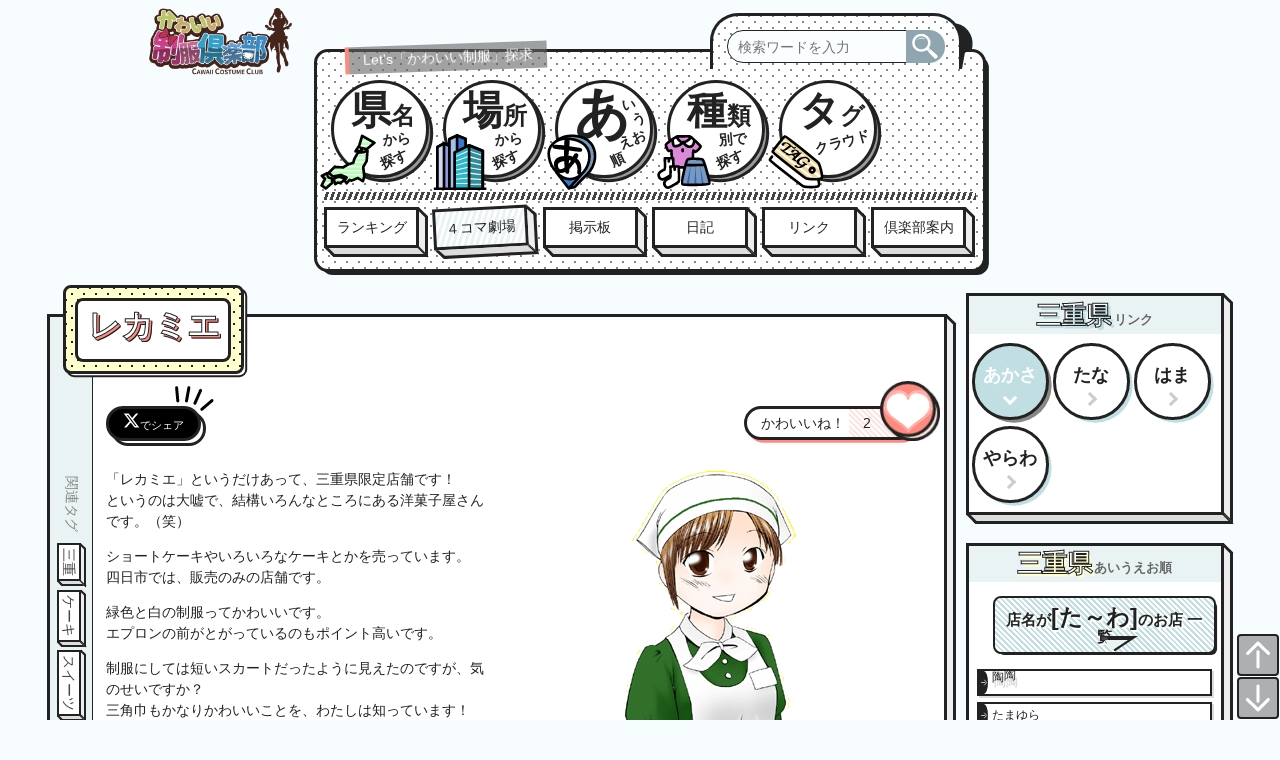

--- FILE ---
content_type: text/html
request_url: http://studiobunbun.net/ccc/ccc_recami.html
body_size: 13039
content:
<!DOCTYPE html>
<html lang="ja">
<head prefix="og: http://ogp.me/ns# fb: http://ogp.me/ns/fb# article: http://ogp.me/ns/article#">
<meta http-equiv="Content-Type" content="text/html; charset=utf-8"/>
<meta name="viewport" content="width=device-width, initial-scale = 1.0">
<meta http-equiv="X-UA-Compatible" content="IE=edge">

<title>レカミエ かわいい制服倶楽部</title>
<meta http-equiv="Imagetoolbar" content="no" />
<meta http-equiv="content-style-type" content="text/css" />
<meta name="description" content="レカミエの紹介です かわいい制服倶楽部" />
<meta name="keywords" content="レカミエ,制服紹介,かわいい制服" />

<meta property="og:type" content="article">
<meta property="og:title" content="レカミエ かわいい制服倶楽部">
<meta property="og:url" content="https://studiobunbun.net/ccc/ccc_recami.html">
<meta property="og:image" content="https://studiobunbun.net/ccc/ga/ccc_recami01.gif">
<meta property="og:site_name" content="かわいい制服倶楽部">
<meta property="og:description" content="レカミエの紹介です かわいい制服倶楽部">

<link rel="stylesheet" href="/ccc/css/ccc.css?20251111-19" />
<link rel="shortcut icon" href="./favicon.ico" type="image/vnd.microsoft.icon" />

<!--[if lt IE 9]>
<script src="http://html5shiv.googlecode.com/svn/trunk/html5.js"></script>
<![endif]-->

<!-- 三重、ケーキ、スイーツ、緑、白、三角巾、エプロン、ワンピース、スカート -->

</head>

<body class="ccc">
<div id="wrapper">





<!-- ●●●●●●●●●●●●●●●●●●●　ヘッダー 開始　●●● -->
<header id="header">
<div id="headerInner">

<div id="headerLogo">
<div><a href="/ccc/index.html"><img  class="lazyload" src="/ccc/ga/ccc-logo2021-min.png" data-src="/ccc/ga/ccc-logo2021.png" width="300" height="100" alt="かわいい制服倶楽部" title="かわいい制服倶楽部" /></a></div>
</div>


<!-- ●●●　コンテンツ　ジャンル別　●●● -->
<div id="menu_btn">
<div id="menu_btn_inner">
<div id="menu_btn_on"></div>
<div id="menu_btn_off"></div>
<div id="menu_btn_img"><span></span></div>
</div>
</div>

<div id="gnavi" class="pc ready">

<div id="gnaviInner">
<p id="gnaviInnerP">Let's「かわいい制服」探求</p>

<!-- ●●● SiteSearch Google ●●● -->
<div id="search_btn">
<form method=get action="https://www.google.co.jp/search">
<input id="sbox4" type="search" name="q" size="10" maxlength="55" value="" placeholder="検索ワードを入力" required>
<button id="sbtn4" type="submit" aria-label="検索ボタン" tabindex="0" accesskey="s"><i class="fas fa-search"></i></button>
<input type="hidden" name="ie" value="UTF-8">
<input type="hidden" name="oe" value="UTF-8">
<input type="hidden" name="hl" value="ja">
<input type="hidden" name="domains" value="studiobunbun.net">
<input type="hidden" name="sitesearch" value="studiobunbun.net">
</form>
</div>

<nav id="headerMenu">
<div id="headerMenuInner">

<ul class="clearfix">
<li><a href="/ccc/main_area.html"><span>県名</span><span>から</span><span>探す</span></a></li>
<li><a href="/ccc/main_spot.html"><span>場所</span><span>から</span><span>探す</span></a></li>
<li><a href="/ccc/main_aiueo.html"><span>あ</span><span>い</span><span>う</span><span>えお</span><span>順</span></a></li>
<li><a href="/ccc/main_sort.html"><span>種類</span><span>別で</span><span>探す</span></a></li>
<li><a href="/ccc/tag/taglist.html"><span>タグ</span><span>クラウド</span></a></li>
</ul>
</div>
</nav>

<hr class="bg_border" />

<!-- ●●●　コンテンツ　いろいろ　●●● -->
<nav id="headerTopics">
<div id="headerTopicsInner">

<ul class="clearfix">
<li><a href="/ccc/rank/ranking.html">ランキング</a></li>
<li><a href="/ccc/comic/4koma.html">４コマ劇場</a></li>
<li><a href="/ccc/main_bbs.html">掲示板</a></li>
<li><a href="/ccc/diary/diary26_01.htm">日記</a></li>
<li><a href="/ccc/link.html">リンク</a></li>
<li><a href="/ccc/guide.html">倶楽部案内</a></li>
</ul>
</div>
</nav>

<p class="clearfix"></p>

</div><!-- #gnaviInner -->
</div><!-- #gnavi -->
<p class="clearfix"></p>


</div>
</header>












<!-- ●●●●●●●●●●●●●●●●●●●　メイン 開始　●●● -->
<div id="cccMain">
<div id="cccMainInner">
<!-- ●●●　メイン文　●●● -->
<div id="cccBody">
<div id="cccBodyInner">


<!-- ●●●　店名　●●● -->
<h1 class="clearfix"><span>レカミエ</span></h1>

<div class="socialButton clearfix">

<ul>
<li class="x">x</li>
</ul>



<div class="likeButton">
<div class="likeNo">
<span>かわいいね！</span>
<span></span>
</div>
<div class="likeBtn">
</div>
</div>

</div>

<!-- ▼▼▼　紹介文開始　▼▼▼ -->
<div id="introduction">
<p>
「レカ<strong>ミエ</strong>」というだけあって、三重県限定店舗です！
<br />
というのは大嘘で、結構いろんなところにある洋菓子屋さんです。（笑）
</p>
<p>
ショートケーキやいろいろなケーキとかを売っています。
<br />
四日市では、販売のみの店舗です。
</p>
<p>
緑色と白の制服ってかわいいです。
<br />
エプロンの前がとがっているのもポイント高いです。
</p>
<p>
制服にしては短いスカートだったように見えたのですが、気のせいですか？
<br />
三角巾もかなりかわいいことを、わたしは知っています！
<br />
緑のラインがポイントアップです。
</p>
<p>
「雪苺娘」を売っているのがここです。
</p>


<!-- ●●●　公開日　●●● -->
<hr class="bg_border" />
<div id="update">
<p>（2002-10-23）</p>
</div>

<!-- ●●●　関連ワード　●●● -->
<div id="tag">
<span class="tagtitle">関連タグ</span>
<ul><li><a href="/ccc/tag/tag.html?tag=mie.html">三重</a></li><li><a href="/ccc/tag/tag.html?tag=cake.html">ケーキ</a></li><li><a href="/ccc/tag/tag.html?tag=sweets.html">スイーツ</a></li><li><a href="/ccc/tag/tag.html?tag=green.html">緑</a></li><li><a href="/ccc/tag/tag.html?tag=white.html">白</a></li><li><a href="/ccc/tag/tag.html?tag=triangularbandage.html">三角巾</a></li><li><a href="/ccc/tag/tag.html?tag=apron.html">エプロン</a></li><li><a href="/ccc/tag/tag.html?tag=onepiece.html">ワンピース</a></li><li><a href="/ccc/tag/tag.html?tag=skirt.html">スカート</a></li></ul>
</div>

<!-- ●●●　地域タグ　●●● -->
<div id="sidetag">
<ul><li>三重</li></ul>
</div>


<!-- ▲▲▲　紹介文終了　▲▲▲ -->





<!-- ●●●　イラスト　●●● -->
<div id="illustration">
<img src="ga/ccc_recami01.gif" width="296" height="800" alt="レカミエの制服のイラスト" />
</div>

</div><!--introduction-->






<div class="socialButton clearfix">

<ul>
<li class="x">x</li>
</ul>



<div class="likeButton">
<div class="likeNo">
<span>かわいいね！</span>
<span></span>
</div>
<div class="likeBtn">
</div>
</div>

</div>


</div><!-- cccBodyInner -->
</div><!-- cccBody -->









<div id="cccColumn">
<div id="cccColumnInner">

<!-- ●●●●●●●●●●●●●●●●●●●　メニュー 開始　●●● -->

<!-- ●●●　メニュー 開始　●●● -->
<!-- ●●●　三重名前別　●●● -->
<div id="nearArea">

<h2><span>三重県</span>リンク</h2>

<ul class="index2" id="index2">
<li class="here" id="here"><span>あかさ</span></li>
<li><a href="menu_mie2.html">たな</a></li>
<li><a href="menu_mie2.html">はま</a></li>
<li><a href="menu_mie2.html">やらわ</a></li>
</ul>

<p class="clearfix"></p>
</div><!--nearArea-->

<div id="nearAreaListBlock">

<h2><span>三重県</span>あいうえお順</h2>

<div class="nearAreaList">
<h3>店名が<span>[た～わ]</span>のお店 一覧</h3>
<ul class="area clearfix" id="mie02">
 <li><a href="ccc_tautau.html">陶陶</a></li>
 <li><a href="ccc_tamayura.html">たまゆら</a></li>
 <li><a href="ccc_takayama.html">高山ラーメン</a></li>
 <li><a href="ccc_chamo.html">茶茂</a></li>
 <li><a href="ccc_t2confectionery.html">Ｔ２の菓子工房</a></li>
 <li><a href="ccc_dipper.html">ディッパーダン</a></li>
 <li><a href="ccc_tensin.html">長春菜館</a></li>
 <li><a href="ccc_kyk.html">とんかつKYK</a></li>
 <li><a href="ccc_kyk2.html">とんかつKYK(2)</a></li>
 <li><a href="ccc_kyk3.html">とんかつKYK(3)</a></li>
 <li><a href="ccc_nakagawa.html">中川ベーカリー</a></li>
 <li class="new" id="new9"><a href="ccc_nakagawa2.html">中川ベーカリー(2)</a></li>
 <li><a href="ccc_naka.html">中の濱</a></li>
 <li><a href="ccc_noton.html">野とン</a></li>
 <li><a href="ccc_haikara.html">はいからさん</a></li>
 <li class="new" id="new8"><a href="ccc_honeymanju.html">蜂蜜まん本舗</a></li>
 <li><a href="ccc_hamayuu.html">浜木綿</a></li>
 <li><a href="ccc_hallo.html">ハローエッグ</a></li>
 <li><a href="ccc_hallo2.html">ハローエッグ(2)</a></li>
 <li><a href="ccc_panko.html">パン工場</a></li>
 <li><a href="ccc_bigbombersteak.html">ビッグボンバーステーキ</a></li>
 <li><a href="ccc_briocaffe.html">BRIO CAFFE</a></li>
 <li><a href="ccc_bear.html">ベアホリック</a></li>
 <li><a href="ccc_maplehoney.html">めいぷる★はにぃ</a></li>
 <li><a href="ccc_maplehoney2.html">めいぷる★はにぃ(2)</a></li>
 <li><a href="ccc_maplehoney3.html">めいぷる★はにぃ(3)</a></li>
 <li><a href="ccc_maplehoney4.html">めいぷる★はにぃ(4)</a></li>
 <li><a href="ccc_monami.html">モナミ</a></li>
 <li><a href="ccc_monami2.html">モナミ(2)</a></li>
 <li><a href="ccc_monami3.html">モナミ(3)</a></li>
 <li><a href="ccc_morozoff.html">モロゾフ</a></li>
 <li><a href="ccc_montabo.html">モンタボーのパン</a></li>
 <li><a href="ccc_tonkatsuaya.html">やはらかとんかつ綾</a></li>
 <li class="new" id="new10"><a href="ccc_yokkaichimuseum.html">四日市市立博物館・プラネタリウム</a></li>
 <li><a href="ccc_raffine.html">ラフィーネ</a></li>
 <li><a href="ccc_ryoguchi.html">両口屋是清</a></li>
 <li><a href="ccc_renaissance.html">ルネッサンス</a></li>
 <li><a href="ccc_rain.html">レインボーハット</a></li>
 <li><a href="ccc_rain2.html">レインボーハット(2)</a></li>
 <li><a href="ccc_recami.html">レカミエ</a></li>
 <li><a href="ccc_lom.html">ロムレット</a></li>
 <li><a href="ccc_sato.html">和食さと</a></li>
</ul>
</div>

</div><!--nearAreaListBlock-->


</div><!-- cccColumnInner -->
</div><!-- cccColumn -->


</div><!-- cccMainInner -->
</div><!-- cccMain -->











<p class="clearfix"></p>









<!-- ●●●●●●●●●●●●●●●●●●●　フッター 開始　●●● -->
<footer id="footer">

<div id="footerInner">

<div id="returnTop">
<a href="#" aria-label="to top"></a>
<a href="#footerCopyright" aria-label="to bottom"></a>
</div>

<div id="footerLeft">

<div id="footerlogo">
<img class="lazyload" src="/ccc/ga/loading.png" data-src="/ccc/ga/ccc-logo2021-top.png" width="200" height="185" alt="かわいい制服倶楽部" title="かわいい制服倶楽部" />
</div>

<div id="footerLead">
ぶんちょが「かわいい制服」を探求･紹介するサイトです
</div>

</div>




<div id="footerRight">

<!-- ●●●　コンテンツ　ジャンル別　●●● -->
<nav id="footerMenuBar" class="footerBar">
<h2>MENU</h2>
<ul id="category01">
<li><a href="/ccc/index.html">HOME</a></li>
<li><a href="/ccc/main_area.html">県名から探す</a></li>
<li><a href="/ccc/main_spot.html">場所から探す</a></li>
<li><a href="/ccc/main_aiueo.html">あいうえお順</a></li>
<li><a href="/ccc/main_sort.html">種類別で探す</a></li>
<li><a href="/ccc/tag/taglist.html">タグクラウド</a></li>
</ul>
</nav>


<!-- ●●●　コンテンツ　いろいろ　●●● -->
<nav id="footerTopicsBar" class="footerBar">
<h2>TOPICS</h2>
<ul id="category02">
<li><a href="/ccc/rank/ranking.html">ランキング</a></li>
<li><a href="/ccc/comic/4koma.html">４コマ劇場</a></li>
<li><a href="/ccc/main_bbs.html">掲示板</a></li>
<li><a href="/ccc/diary/diary26_01.htm">日記</a></li>
<li><a href="/ccc/link.html">リンク</a></li>
<li><a href="/ccc/guide.html">倶楽部案内</a></li>
</ul>
</nav>
<p class="clearfix"></p>

</div>


<div id="footerCopyright">
Copyright (C)2002-2025 Cawaii Costume Club All Rights Reserved.
</div>



</div><!-- #footerInner -->
</footer>

</div><!-- #wrapper -->


<script src="//ajax.googleapis.com/ajax/libs/jquery/1.10.1/jquery.min.js" defer></script>
<script src="//cdnjs.cloudflare.com/ajax/libs/three.js/105/three.min.js" defer></script>
<script src="/ccc/js/ccc.js?20251111-24" defer></script>


</body>
</html>


--- FILE ---
content_type: application/javascript
request_url: http://studiobunbun.net/ccc/js/ccc.js?20251111-24
body_size: 5829
content:

//google-analytics
//j(window).unload(function () {});
(function (E, F, I, H, G, D, C) {
E.GoogleAnalyticsObject = G;
E[G] = E[G] || function () {
(E[G].q = E[G].q || []).push(arguments)
}, E[G].l = 1 * new Date();
D = F.createElement(I), C = F.getElementsByTagName(I)[0];
D.async = 1;
D.src = H;
C.parentNode.insertBefore(D, C)
})(window, document, "script", "//www.google-analytics.com/analytics.js", "ga");
ga("create", "UA-49806823-1", "auto");
ga("send", "pageview");










jQuery(function (j) {

/*
 * すべてのページ共通
*/

//スムーズスクロール ボタン表示
$(document).scroll(function(){
var wh = $(window).scrollTop();
if (wh >= 200) {
j("#returnTop").addClass("active");
}
if (wh < 200) {
j("#returnTop").removeClass("active");
}
})

//スムーズスクロール
j("a[href^=#]").click(function () {
var E = 800;
var D = j(this).attr("href");
var F = j(D == "#" || D == "" ? "html" : D);
var C = F.offset().top;
j("body,html").animate({
scrollTop: C
}, E, "swing");
return false
})



if (j("#gnavi").length > 0) {

j("#gnavi").removeClass("ready");

function gnavi() {

if (j("body.top").length > 0) { return }

var C = window.innerWidth;
if (C > 600) {
j("#gnavi").addClass("pc");
j("#gnavi,#menu_btn").removeClass("sp_on");
j("#gnavi,#menu_btn").removeClass("sp_off");
} else {
j("#gnavi").removeClass("pc");
j("#gnavi,#menu_btn").removeClass("sp_on");
j("#gnavi,#menu_btn").addClass("sp_off")
}

}

j(window).load(function () {
gnavi()
});
j(window).resize(function () {
gnavi()
})

j("#menu_btn_on").click(function () {
j("#gnavi,#menu_btn").removeClass("sp_on");
j("#gnavi,#menu_btn").addClass("sp_off")
});
j("#menu_btn_off").click(function () {
j("#gnavi,#menu_btn").addClass("sp_on");
j("#gnavi,#menu_btn").removeClass("sp_off")
});

}







if (j(".socialButton").length > 0) {

var i = "";
var h = encodeURIComponent(location.href);
var B = encodeURIComponent(j("title").text());
var A = "bunchoccc";
i += '<a href="';
i += "https://x.com/intent/tweet?original_referer=";
i += h;
i += "&";
i += "text=" + B;
i += "&";
i += "url=" + h;
i += "&";
i += "via=" + A;
i += '" title="ツイートする" target="_blank">';
i += '<svg xmlns="http://www.w3.org/2000/svg" height="1em" viewBox="0 0 512 512">';
i += '<!--! Font Awesome Free 6.4.2 by @fontawesome - https://fontawesome.com License - https://fontawesome.com/license (Commercial License) Copyright 2023 Fonticons, Inc. -->';
i += '<path d="M389.2 48h70.6L305.6 224.2 487 464H345L233.7 318.6 106.5 464H35.8L200.7 275.5 26.8 48H172.4L272.9 180.9 389.2 48zM364.4 421.8h39.1L151.1 88h-42L364.4 421.8z"></path>';
i += '</svg><span>でシェア</span></a>';
j(".socialButton li.x").html(i);
}







if (j(".likeButton").length > 0) {

setTimeout(function () {
var C = window.location;
var E = C.pathname.split("/");
var F = E.pop();
var D = {};
D.url = F;
j.post("./getLikeNo.php", D).done(function (G) {
e(D, G)
}).fail(function (G) {})
}, 2400);

}


function e(C, D) {
j(".likeButton span+span").text(D)
}
j(".likeBtn").on("click", function () {
if (j(this).parent().find(".action").length > 0) {
  return
}
var C = window.location;
var E = C.pathname.split("/");
var F = E.pop();
var D = {};
D.url = F;
j.post("./setLike.php", D).done(function (G) {
  a(D, G)
}).fail(function (G) {});
return false
});

function a(C, D) {
j(".likeButton span+span").text(D);
j(".likeBtn").addClass("action")
}








/*
 * lazybgload 設定　背景だけ
*/
/*
if ($("#headerMenu li").length > 0) {
setTimeout(function (){
$("#headerMenu li").addClass("lazybgload");
} , 1600);
}
*/


/*
 * lazyload 設定
*/
if (j(".lazyload").length > 0) {

function lazyload() {
var D = j(window).scrollTop();
var C = D + j(window).height();
j(".lazyload").each(function (F) {
var G = j(this);
var E = G.offset().top;
if (E < C - 5) {
G.attr("src", G.attr("data-src")).removeClass("lazyload")
}
})
}


j(window).scroll(function () {
setTimeout(function () {
lazyload()
}, 1100)
});
j(window).load(function () {
setTimeout(function () {
lazyload()
}, 600)
});


}



















//selecterクラスにactiveを付けて、一定時間後に削除する
function activeAtta9ch2Deta(selecter, sec, delay=0) {

setTimeout(() => {
$(selecter).addClass("active");
}, delay);

setTimeout(() => {
$(selecter).removeClass("active");
}, sec + delay);

}



/*
 * top
*/

//ランキングの１０以下を最初は隠しておく、ボタンを押すと開く
if (j("body.top").length > 0) {

b1 = new Date();
a1 = window.screen.height;
a2 = window.screen.width;
a3 = window.screen.colorDepth;
a4 = window.document.referrer;
a5 = b1.getTimezoneOffset();
j("#topRanking li:gt(9)").hide();
j("#topRanking ol").after("<span>もっと見る</span>");
j("#topRanking span").click(function () {
j("#topRanking li:gt(9)").show("slow");
j("#topRanking span").remove()
});

}






//新着イラスト動き
if (j("body.top").length > 0) {

function topUpdateMove($this) {
var buf = $this
var x = Math.random()*100;
var y = Math.random()*200;

buf.find("img").animate({top: "-="+y,left: "-="+x},3000).animate({top: "+="+y,left: "+="+x},3000);
}

function topUpdate() {
var num = $('#topUpdate .upimg').length;

var nrand = Math.floor( Math.random()*num );
//console.log(nrand);
topUpdateMove($('#topUpdate .upimg').eq(nrand));

setTimeout(function () {
topUpdate();
}, 2000);

}

topUpdate();
}







/*
 * トップセリフ
*/

//文字列の一文字ずつ<span>に入れる
function lInSpan(stxt){
var letterNum=stxt.length;
var buffStr="";

for (var i = 0; i < letterNum; i++) {
buffStr=buffStr+"<span>"+stxt.substr(i, 1) +"</span>";
}
return buffStr;
}

if (j("body.top").length > 0) {

//topテキスト設定
let arrTxt = [];
//console.log($('#headerLogoTopTxtList li').text());

$('#headerLogoTopTxtList li').each(function(index, element) {
arrTxt.push($(element).text());
})

//初回実行
setTimeout(function () {
headerLogoTopTxt();
}, 100);

function headerLogoTopTxt() {
var delay = 6000;
//topテキスト　ランダム選択
var toptxt = arrTxt[Math.floor( Math.random()*arrTxt.length )];

//文字を<span>で囲んで、htmlに追加
$('#headerLogoTopTxt').html(lInSpan(toptxt));

//吹き出し出現
activeAttach2Deta($('#headerLogoTopTxt'),delay-1000);

//吹き出し出現
j("#headerLogoTopTxt span").each(function (index) {
activeAttach2Deta($('#headerLogoTopTxt').find('span').eq(index),delay-index*80,index*80);
})

//繰り返し
setTimeout(function () {
headerLogoTopTxt();
}, delay);
}






//topキャラ出現
//console.log($('#headerLogoTopTxtList li').text());

j("body").append('<span id="character"></span>');

topCharacter();

function topCharacter() {

var w= $(window).width();
var h= $(window).height();
var x= Math.floor( Math.random()*w*0.95 );
var y= Math.floor( Math.random()*h*0.95 );

var delay = Math.floor( Math.random()*5000+2000 );
var size = Math.floor( Math.random()*5+2 );

//console.log(x,y,size,delay);

j("#character").css("top", y);
j("#character").css("left", x);
j("#character").css("width", size+"em");
j("#character").css("height", (size*1.5)+"em");

activeAttach2Deta($('#character'),2000,0);

//繰り返し
setTimeout(function () {
topCharacter();
}, delay);
}

}//if (j("body.top").length > 0)




/*
 * トップランダムボタン
*/

if (j("body.top").length > 0) {

//topテキスト設定
let arrTxt = [];

$('#topRandomList li').each(function(index, element) {
arrTxt.push($(element).text());
})

//初回実行
setTimeout(function () {
topRandomPreview();
}, 100);

function topRandomPreview() {
var delay = 200;
var toptxt = arrTxt[Math.floor( Math.random()*arrTxt.length )];

$('#topRandomPreview').text(toptxt);

//繰り返し
setTimeout(function () {
topRandomPreview();
}, delay);
}




//ランダムリンクボタンを押したとき
j("#topRandomButton").click(function () {
//console.log("topRandomButton");
var nrand = Math.floor( Math.random()*arrTxt.length );
var link = $('#topRandomList a').eq(nrand).attr('href');
//console.log(link);
if (link.length == 0) {
return;
}
location.href = link;
})



}//if (j("body.top").length > 0)










/*
 * #footerRight pika出現
*/

if (j("#footerRight").length > 0) {

//初回実行
setTimeout(function () {
topPikaView();
}, 100);

function topPikaView() {
var delay = 5000;
var nrand = Math.floor( Math.random()*j("#footerRight li").length );

activeAttach2Deta($('#footerRight li').eq(nrand),delay);

//繰り返し
setTimeout(function () {
topPikaView();
}, delay);
}

}//if (j("#footerRight"









//ヘッダーメニューをアクションする
if (j("#headerMenu").length > 0) {

//初回実行
setTimeout(function () {
headerMenuMove();
headerTopicsMove();
}, 100);

function headerMenuMove() {
var delay = Math.floor( Math.random()*5000+1000 );
var nrand = Math.floor( Math.random()*j('#headerMenu a').length );
activeAttach2Deta($('#headerMenu a').eq(nrand),1000,delay);

//繰り返し
setTimeout(function () {
headerMenuMove();
}, delay);

}

function headerTopicsMove() {
var delay = Math.floor( Math.random()*2000+1000 );
var nrand = Math.floor( Math.random()*j('#headerTopics a').length );
activeAttach2Deta($('#headerTopics a').eq(nrand),1000,delay);

//繰り返し
setTimeout(function () {
headerTopicsMove();
}, delay);

}

}//if (j("#headerMenu").length > 0) {











/*
 * 紹介ページ　共通
 */
if (j("#illustration").length > 0) {

j("#illustration").prependTo("#introduction");
j("#illustration").width('50%');

j(window).load(function () {
b()
});
j(window).resize(function () {
b()
})


function b() {
var F = j("#illustration img");
var I = new Image();
I.src = F.attr("src");
var C = I.width;
var K = I.height;
var E = j("#introduction").width();

if (C == 0 || K == 0) { return }
if (C > E / 2) {
K = 1 / C * K;
C = Math.floor(E / 2);
K = Math.floor(E / 2 * K)
j("#illustration img").width(C).height(K)

}

}

}//if (j("#illustration").length > 0) {






//selecterクラスにactiveを付けて、一定時間後に削除する
function activeAttach2Deta($this, sec, delay=0) {

setTimeout(() => {
$this.addClass("active");
}, delay);

setTimeout(() => {
$this.removeClass("active");
}, sec + delay);

}


//店名 動き
function shopnameMove(selecter,nrand) {
//console.log("f-shopnameMove");
if ($(selecter+' li').eq(nrand).hasClass('active') ) {
//console.log("same!");
return
}
var delay = 3000;

var bufa = $(selecter+' a').eq(nrand);
//console.log(bufa);
var buftxt = bufa.text();
//console.log(buftxt);
bufa.html(lInSpan(buftxt));
//console.log(lInSpan(buftxt));
var bufs = $(selecter+' a').find('span');

//まずはリストから
activeAttach2Deta($(selecter+' li').eq(nrand),delay);
//return;

//文字
bufs.each(function(index, element) {
activeAttach2Deta($(selecter+' a').eq(nrand).find('span').eq(index),delay-index*80,index*80);
})

setTimeout(function () {
bufa.html(buftxt);
}, delay);

}








//店名 動き　近隣リスト
var shopnamelist = '#nearAreaListBlock ul';
var shopnamelistNum = j(shopnamelist).length;
//console.log(shopnamelistNum);

if (shopnamelistNum > 0) {

setTimeout(function () {
//console.log("shopnamelist start");
shopboxMoveStart(shopnamelist,shopnamelistNum);
}, 500);

}




//店名 動き あいうえおメニュー

var aiueoshopbox = '.container ul';
var aiueoshopboxNum = j(aiueoshopbox).length;
//console.log(aiueoshopboxNum);

//console.log(aiueoshopboxNum);

if (aiueoshopboxNum > 0) {

setTimeout(function () {
//console.log("aiueoshopbox start");
shopboxMoveStart(aiueoshopbox,aiueoshopboxNum);
}, 500);

}



function shopboxMoveStart(shopbox,boxnum=0) {

//console.log(j(shopbox+" a").length);

//画面内のリンクだけ動かす
var wH = window.innerHeight;

shopboxStart(shopbox);

function shopboxStart(shopbox) {
//console.log("shopboxStart-----");
var aiueoshopname = '.container';

let i = 0;
do {

var nrand = Math.floor( Math.random()*j(shopbox+" a").length );
//console.log(nrand);

var targetTop=j(shopbox+" a").eq(nrand).offset().top;
//console.log("targetTop");
//console.log(targetTop);

var y= $(window).scrollTop();
//console.log(y);

if ( y < targetTop && targetTop < y+wH ) {
i = 0;
break;
}

//console.log("end---");
//return;
i = i + 1;
} while (i < 50);

//console.log(selectertxt);
//console.log(buftxt);

shopnameMove(shopbox,nrand);

setTimeout(function () {
shopboxStart(shopbox);
}, 500);

}

}





























//紹介文の背景に巨大イラスト

if (j("body.ccc #illustration img").length > 0) {



//画像を読み込んで、背景用の台紙を作る (8分の1の画像を作る)
function setBoard(){
//        console.log("setBoard");

const canvas2 = document.getElementById("board");        
const imagePath = document.querySelectorAll("#illustration img")[0].src;

const image = new Image();
image.src = imagePath;

canvas2.width = image.naturalWidth/8;
canvas2.height = image.naturalHeight/8;
const ctx = canvas2.getContext("2d");
ctx.drawImage(image, 0, 0,canvas2.width,canvas2.height);

}






//背景を作成する
function setBG(){
//        console.log("setBoard");

//台紙画像を読み込む
const canvas2 = document.getElementById("board");   
const ctx = canvas2.getContext("2d");
const img = {w:canvas2.width, h:canvas2.height, data:ctx.getImageData(0, 0, canvas2.width, canvas2.height).data }


var width = 100;
var height = 300;


renderer.setSize(width, height);
renderer.setClearColor(0xeeeeff, 0 );

document.body.appendChild(renderer.domElement);


// camera
randX = -Math.random()*150 - 50;
randY = -Math.random()*150 - 50;
camera.position.set(randX, randY, 500);
camera.lookAt(new THREE.Vector3(0, 0, 0));


// 平行光源
const directionalLight = new THREE.DirectionalLight(0xFFFFFF);
directionalLight.position.set(0, 0, 10000);
scene.add(directionalLight);



//共通の円
const geometry = new THREE.CircleGeometry(1.7, 12);

//色の明るさ 0が暗い（真っ暗）、1が明るい（白飛び）
const colorDarkness = 0.75;

//画素すべてを円にする
for (var x = 0; x < img.w; x++) {
for (var y = 0; y < img.h; y++) {

const cc = img.data[(x + y * img.w) * 4 + 3];
//console.log(cc);
if (cc == 0) {
continue;
}

const material = new THREE.MeshLambertMaterial({                                                     
                color: 0xffffff, side: THREE.DoubleSide                                                                 
                })
//色を指定
material.color.r = ( img.data[(x + y * img.w) * 4 + 0])/256/4+colorDarkness;
material.color.g = ( img.data[(x + y * img.w) * 4 + 1])/256/4+colorDarkness;
material.color.b = ( img.data[(x + y * img.w) * 4 + 2])/256/4+colorDarkness;

const mesh = new THREE.Mesh( geometry, material);       
mesh.position.x = x*4-img.w*2;
mesh.position.y = -y*4+img.h*2;

//console.log(mesh);
//シーンオブジェクトに追加         
scene.add(mesh);

  }
}

//表示する
//console.log(scene);
renderer.render(scene, camera);

}


$("#cccBody").append('<canvas id="board"></canvas>');
$("#cccBody").append('<canvas id="cccBodyBg"></canvas>');

//初期設定 この３つは全体で必要
var scene = new THREE.Scene();

var renderer = new THREE.WebGLRenderer({
	canvas: document.querySelector('#cccBodyBg'),
	antialias:true,
	alpha: true
});

var camera = new THREE.PerspectiveCamera(45, 100 / 300, 1, 10000);





//画像が読み込まれたら　実行される
window.addEventListener("load",function (){

//画像を読み込んで、背景用の台紙を作る (8分の1の画像を作る)
setBoard();

setTimeout(function(){

//背景を作成する
//setBG(renderer,camera);
setBG();

// 初期化のために実行
onResize();

// リサイズイベント発生時に実行
window.addEventListener('resize', onResize);

$("#cccBodyBg").prependTo("#cccBody");
$("#board").remove();

},6090);


});





function onResize() {

// サイズを取得
const width=$("#cccBody").width()*0.75;
const height = width*3;
//console.log(width);
//console.log(height);

// レンダラーのサイズを調整する
renderer.setPixelRatio(window.devicePixelRatio);
renderer.setSize(width, height);

// カメラのアスペクト比を正す
camera.aspect = width / height;
camera.updateProjectionMatrix();

renderer.render(scene, camera);
}







//背景イラストの縦の動き
$("#cccBodyBg").ready(function(){

$(window).scroll(function(){
var imgH=$("#cccBodyBg").height();
var bodyH = $("#cccBody").offset().top + $("#cccBody").height();
//var wH = window.innerHeight;
var y= $(window).scrollTop();

$("#cccBodyBg").stop().animate({'top':(y)/(bodyH)*(bodyH-imgH)+'px'},400);

});

});//背景イラストの縦の動き





}
















/*
 * 掲示板
 */

if (j("body.bbs").length > 0) {

    j(window).load(function () {
      C()
    });
    j(window).resize(function () {
      C()
    });

    function C() {
      var D = j(window).width();
      j("#Z").css("height", j("iframe").contents().height())
    }
  }




/*
 * ランキング画像
 */
if (j("body.rank").length > 0) {

    j("#rankillustration").ready(function () {
      j("#rankillustration").css("position", "absolute").css("top", 30).css("right", 0);
      j("h1").css("font-size", "120%");
      var D = j("#rankillustration").height();
      var E = j("#rankillustration").position().top;
      var C = j("#mainTopics").offset().top;
      j(window).scroll(function () {
        var F = j("#comment").position().top;
        var G = j(this).scrollTop();
        if (G < F - D / 3) {
          j("#rankillustration").stop().animate({
            top: E + (G) / (F - D / 3) * (F - j("#rankillustration").height() - E) + "px"
          }, 400)
        } else {
          j("#rankillustration").stop().animate({
            top: F - j("#rankillustration").height() + "px"
          }, 400)
        }
      })
    })
    
  }









});



--- FILE ---
content_type: image/svg+xml
request_url: http://studiobunbun.net/ccc/ga/pika01.svg
body_size: 349
content:
<svg viewBox="0 0 140 140" xmlns="http://www.w3.org/2000/svg">
<style>
.l path {
fill:none;
stroke:#000;
stroke-width:10;
stroke-linecap:round;
stroke-linejoin:round;
stroke-dasharray: 300%;
stroke-dashoffset: 300%;
animation: ani 5s linear infinite;
ani9mation: ani 5s linear 1;
}
.l path:nth-child(2) {
animation-delay:0.2s;
}
.l path:nth-of-type(3) {
animation-delay:0.4s;
}
.l path:nth-of-type(4) {
animation-delay:0.6s;
}
@keyframes ani {
0% {
stroke-dashoffset: 300%;
}
25% {
stroke-dashoffset: 300%;
}
50% {
stroke-dashoffset: 0;
}
75% {
stroke-dashoffset: 0;
}
100% {
stroke-dashoffset: -300%;
}
}
</style>
<g class="l">
<path d="M 130,52 96,81" />
<path d="M 92,18 73,61" />
<path d="M 53,9 45,53" />
<path d="M 12,9 16,53" />
</g>
</svg>


--- FILE ---
content_type: image/svg+xml
request_url: http://studiobunbun.net/ccc/ga/arrow-r-wh.svg
body_size: 200
content:
<svg xmlns="http://www.w3.org/2000/svg" viewBox="0 0 48 48">
<style>
*{fill:none;stroke:#fff;stroke-linecap:round;stroke-linejoin:round;stroke-width:4px;}
</style>
<polyline points="26 11 39 24 26 37.25"/>
<line x1="9" y1="24" x2="28" y2="24"/>
</svg>


--- FILE ---
content_type: image/svg+xml
request_url: http://studiobunbun.net/ccc/ga/menubuil.svg
body_size: 573
content:
<svg viewBox="0 0 210 210" xmlns="http://www.w3.org/2000/svg">
<style>
path{fill:none;fill-opacity:1;stroke:#000;stroke-width:10;stroke-linejoin:round;stroke-dasharray:none;}
</style>
<path
style="fill:#fff;stroke:non"
d="M 94,5 65,19 V 42 L 46,35 21,48 v 157 l 45,-1 v 1 h 20 v 0 h 1 40 v 0 l 64,-1 V 63 L 139,42 126,48 V 18 Z"
/><path
style="fill:#8b98db;stroke:none"
d="M 64,44 47,35 v 170 l 17,-2 z"
/><path
style="fill:#d2d7f1;stroke:none"
d="M 21,49 44,37 45,205 H 20 Z"
/><path
d="M 20,206 V 49 l 25,-13 19,8"
/><path
style="fill:#308e9b;stroke:none"
d="M 191,65 V 79 L 139,62 V 46 Z m 0,18 V 97 L 139,82 V 66 Z m 0,18 v 14 L 138,103 V 87 Z m 0,18 v 14 l -53,-9 v -16 z m 0,18 v 14 l -53,-7 v -16 z m 0,18 v 14 l -54,-4 v -16 z m 0,18 v 14 l -54,-1 v -16 z m 0,18 v 14 l -55,1 v -16 z"
/><path
style="fill:#a2c0e8;stroke:none"
d="M 65,21 93,7 81,205 H 66 Z"
/><path
style="fill:#3879cd;stroke:none"
d="M 126,19 96,7 94,64 127,47 Z"
/><path
d="M 65,206 V 20 L 94,6 126,19 v 30"
/><path
style="fill:#2cb7ca;stroke:none"
d="M 88,69 V 83 L 137,61 V 45 Z m 0,17 v 14 L 137,82 V 66 Z m 0,17 v 14 l 50,-15 V 86 Z m 0,17 v 14 l 50,-12 v -16 z m 0,17 v 14 l 51,-9 v -16 z m 0,17 v 14 l 51,-5 v -16 z m 0,17 v 14 l 51,-2 v -16 z m 0,17 v 14 l 52,1 v -16 z"
/><path
d="M 85,206 V 69 l 54,-26 51,21 v 141"
/><path
d="M 7,206 H 204"
/><path
d="M 45,203 V 39"
/><path
d="M 94,62 V 11"
/><path
d="M 139,203 V 46"
/></svg>


--- FILE ---
content_type: image/svg+xml
request_url: http://studiobunbun.net/ccc/ga/menusort.svg
body_size: 659
content:
<svg viewBox="0 0 210 210" xmlns="http://www.w3.org/2000/svg">
<style>
path{fill:#dc89d8;fill-opacity:1;stroke:none;stroke-width:10;stroke-linecap:round;stroke-linejoin:round;stroke-dasharray:none;}
</style>
<path
d="M 81,11 37,42 47,64 h 11 l 7,60 71,-1 4,-59 7,4 20,-22 -40,-36 z"
/><path
style="fill:#fff"
d="m 75,14 -13,8 7,25 31,-13 29,15 16,-22 -12,-13 -31,14 z"
/><path
style="fill:none;stroke:#000;"
d="m 81,9 c -5,0 -44,27 -44,32 0,5 6,20 10,22 3,2 11,-3 11,0 0,5 3,57 7,60 4,3 67,3 71,-1 3,-3 2,-56 4,-59 1,-3 5,4 7,4 5,0 23,-18 20,-22 C 164,42 132,10 127,9 123,8 85,9 79,9 Z"
/><path
style="fill:#fff"
d="m 33,89 c 0,0 2,39 -1,42 -4,3 -12,5 -18,11 -7,8 -3,17 0,21 4,5 10,6 15,4 5,-2 30,-16 35,-21 3,-4 0,-57 0,-57 z"
/><path
style="fill:none;stroke:#000;"
d="m 33,91 c 0,0 2,39 -1,42 -4,3 -12,5 -18,11 -7,8 -3,17 0,21 4,5 10,6 15,4 5,-2 30,-16 35,-21 3,-4 0,-57 0,-57 z"
/><path
style="fill:none;stroke:#000;"
d="m 100,58 v 6"
/><path
style="fill:none;stroke:#000;"
d="m 48,97 v 6"
/><path
style="fill:#fff"
d="m 54,120 c 0,0 2,39 -1,42 -4,3 -12,5 -18,11 -7,8 -3,17 0,21 4,5 10,6 15,4 5,-2 30,-16 35,-21 3,-4 0,-57 0,-57 z"
/><path
style="fill:none;stroke:#000"
d="m 54,122 c 0,0 2,39 -1,42 -4,3 -12,5 -18,11 -7,8 -3,17 0,21 4,5 10,6 15,4 5,-2 30,-16 35,-21 3,-4 0,-57 0,-57 z"
/><path
style="fill:none;stroke:#000;"
d="m 70,128 v 6"
/><path
style="fill:none;stroke:#000"
d="m 78,12 c 0,0 11,19 22,19 15,0 32,-18 32,-18"
/><path
style="fill:none;stroke:#000;"
d="m 63,19 c 0,0 -2,27 8,27 16,0 26,-11 26,-11"
/><path
style="fill:none;stroke:#000;"
d="m 104,34 c 0,0 11,14 22,14 15,0 17,-21 17,-21"
/><path
style="fill:#7998bf"
d="m 122,93 c -6,4 -26,89 -20,93 6,5 97,3 101,-2 4,-4 -20,-86 -25,-90 -4,-3 -50,-5 -56,-1 z"
/><path
style="fill:#2e69b6"
d="m 131,113 -16,74 h 9 z"
/><path
style="fill:#2e69b6"
d="m 148,116 -4,74 8,1 z"
/><path
style="fill:#2e69b6"
d="m 165,113 14,76 -7,1 z"
/><path
style="fill:none;stroke:#000"
d="m 119,95 c -6,4 -26,89 -20,93 6,5 97,3 101,-2 4,-4 -20,-86 -25,-90 -4,-3 -50,-5 -56,-1 z"
/><path
style="fill:none;stroke:#000;"
d="m 116,117 66,-1"
/></svg>


--- FILE ---
content_type: text/plain
request_url: https://www.google-analytics.com/j/collect?v=1&_v=j102&a=2100772845&t=pageview&_s=1&dl=http%3A%2F%2Fstudiobunbun.net%2Fccc%2Fccc_recami.html&ul=en-us%40posix&dt=%E3%83%AC%E3%82%AB%E3%83%9F%E3%82%A8%20%E3%81%8B%E3%82%8F%E3%81%84%E3%81%84%E5%88%B6%E6%9C%8D%E5%80%B6%E6%A5%BD%E9%83%A8&sr=1280x720&vp=1280x720&_u=IEBAAEABAAAAACAAI~&jid=2096199777&gjid=295789345&cid=851992071.1769041977&tid=UA-49806823-1&_gid=957709542.1769041977&_r=1&_slc=1&z=855022345
body_size: -285
content:
2,cG-0FL6299V42

--- FILE ---
content_type: image/svg+xml
request_url: http://studiobunbun.net/ccc/ga/icon-heart.svg
body_size: 1064
content:
<svg viewBox="0 0 800 800" xmlns="http://www.w3.org/2000/svg">
<path
d="m 49,199 c -23,30 -36,65 -41,106 -1,11 -2,35 0,46 4,40 20,77 47,113 10,13 19,24 34,39 23,23 44,40 80,67 24,18 23,17 52,37 75,53 101,74 130,102 15,15 24,25 33,37 9,12 11,14 19,14 8,0 10,-2 18,-13 7,-10 18,-22 29,-34 27,-28 55,-50 118,-95 80,-57 101,-73 133,-102 69,-63 100,-126 96,-198 -2,-36 -12,-73 -29,-101 -36,-59 -100,-101 -173,-111 -13,-2 -49,-3 -60,-2 -53,7 -109,45 -134,92 -12,-19 -30,-43 -48,-57 -24,-18 -54,-30 -86,-34 -10,-1 -33,-2 -43,-1 -16,3 -109,5 -175,95 z m 218,-84 c 27,4 50,13 70,26 20,13 38,31 50,52 3,6 12,22 13,25 5,-7 17,-39 63,-74 21,-14 44,-25 71,-29 10,-2 36,-2 47,-1 40,3 78,17 112,40 37,25 64,58 79,97 6,16 11,33 14,55 1,10 1,41 0,51 -4,25 -12,49 -24,71 -24,44 -64,85 -133,136 -17,12 -24,18 -66,48 -63,45 -90,66 -117,93 -14,14 -25,27 -33,38 -6,9 -8,10 -12,10 -4,0 -5,0 -12,-10 C 367,715 341,689 300,657 281,643 271,635 225,602 149,548 121,526 90,494 46,449 23,406 15,355 c -1,-8 -1,-40 0,-49 1,-11 5,-30 8,-40 15,-51 50,-93 100,-122 26,-15 59,-26 88,-29 19,-2 37,-2 56,0 z"
fill="#fff" />
<path
d="m 206,134 c -31,3 -85,28 -119,61 -26,27 -43,58 -50,95 -11,58 1,108 39,158 16,22 41,47 72,72 20,16 44,34 88,66 55,39 82,59 106,80 39,33 58,60 59,60 1,0 4,-7 25,-28 29,-30 61,-56 126,-103 50,-36 72,-52 91,-67 31,-25 55,-48 73,-69 46,-55 60,-109 47,-173 -12,-57 -49,-103 -105,-132 -42,-21 -88,-28 -130,-20 -42,8 -77,32 -98,68 -13,19 -22,46 -29,62 -6,-14 -17,-38 -26,-55 -16,-28 -37,-51 -66,-63 -13,-5 -27,-10 -45,-13 -13,-2 -38,-1 -59,1 z m 133,42 c -3,-2 -21,-14 -50,-20 -37,-8 -79,-4 -118,13 -28,12 -55,32 -74,55 -42,50 -54,123 -31,183 29,67 76,98 76,102 -37,-29 -76,-74 -94,-124 -6,-20 -9,-43 -8,-63 3,-36 12,-65 29,-92 8,-12 13,-18 24,-29 30,-30 71,-51 115,-58 17,-3 39,-2 57,0 15,3 56,15 74,33 z m 366,21 c 26,25 44,57 51,92 8,40 5,75 -10,110 -19,40 -60,87 -88,107 24,-23 56,-58 73,-93 11,-24 15,-45 15,-72 0,-43 -12,-80 -38,-114 -6,-8 -22,-25 -31,-31 -29,-23 -64,-38 -101,-44 -12,-2 -38,-2 -49,-1 -41,5 -50,14 -66,23 28,-28 101,-40 140,-32 31,6 66,24 104,55 z"
fill="#fff" />
</svg>


--- FILE ---
content_type: image/svg+xml
request_url: http://studiobunbun.net/ccc/ga/menutag.svg
body_size: 954
content:
<svg viewBox="0 0 210 210" xmlns="http://www.w3.org/2000/svg">
<style>
path{fill:none;fill-opacity:1;stroke:none;stroke-width:10;stroke-linecap:round;stroke-linejoin:round;stroke-dasharray:none;}
</style>
<path
style="fill:#fff"
d="m 62,9 c -5,1 -47,55 -47,59 0,0 3,3 8,6 -8,11 -14,20 -14,21 0,3 121,98 125,99 6,3 53,7 59,-1 2,-4 1,-14 -2,-24 4,-1 7,-2 8,-4 6,-8 -8,-51 -12,-57 C 185,105 66,9 62,9 Z"
/><path
style="fill:#f1d89d"
d="M 112,45 C 88,25 66,9 65,9 c -2,0 -5,4 -9,9 l 142,112 c -3,-10 -6,-19 -8,-22 -1,-2 -42,-36 -77,-63 z M 52,23 c -3,3 -6,7 -9,11 l 160,126 c 0,-5 -1,-12 -3,-20 z M 37,41 c -3,4 -6,8 -8,11 l 150,118 c 8,0 15,-1 19,-2 z M 25,57 c -4,6 -7,10 -7,11 0,0 4,4 9,8 l 85,68 c 17,13 29,22 30,23 3,1 13,3 25,3 z"
/><path
style="stroke:#000"
d="m 64,9 c 4,-1 123,96 125,99 4,6 18,49 12,57 -6,8 -53,4 -59,1 C 139,165 17,70 17,67 17,64 59,10 64,9 Z"
/><path
style="stroke:#000"
d="m 188,171 c 2,4 6,18 2,23 -6,8 -52,5 -58,2 C 129,195 7,101 7,98 7,94 13,88 15,85"
/><path
style="stroke:#000"
d="m 172,141 a 9,9 0 0 1 -12,1 9,9 0 0 1 -1,-12 9,9 0 0 1 12,-1 9,9 0 0 1 1,12 z"
/><path
style="fill:#000"
d="M 102,49 C 97,52 94,48 90,45 83,38 74,30 63,31 c -6,0 -12,5 -12,11 3,2 10,4 10,-2 2,-6 9,-6 13,-2 3,2 9,5 3,7 -6,5 -13,10 -19,14 -4,3 -10,-5 -12,0 5,4 10,9 16,12 2,2 10,1 5,-2 -2,-2 -7,-4 -7,-6 8,0 13,-6 19,-10 3,-1 7,-8 10,-4 3,3 8,9 13,5 2,-1 5,-4 2,-5 z m 21,21 c -5,1 -7,-4 -10,-7 -5,-5 -14,-6 -21,-3 -4,2 -8,10 -1,9 6,3 4,-8 11,-7 4,1 9,6 9,8 -10,2 -20,4 -31,5 -5,0 -8,-8 -13,-3 -4,3 4,7 7,8 5,1 11,0 16,-1 2,3 11,6 6,9 -3,2 -8,8 -2,10 4,1 10,8 13,3 -2,-3 -9,-5 -3,-9 7,-7 14,-13 22,-20 1,-1 0,-3 -1,-3 z m -14,28 c -4,5 -2,12 3,15 3,3 11,4 11,6 -4,5 -11,6 -15,0 -2,-5 -14,-1 -7,3 8,8 22,7 31,1 5,-2 8,-9 14,-6 5,-1 -3,-6 -5,-7 -4,-3 -8,-7 -13,-6 -1,4 12,6 4,9 -3,4 -9,2 -12,-1 -5,-3 -3,-9 0,-13 6,-7 18,-11 26,-6 5,2 4,8 2,12 5,2 13,0 9,-7 -1,-2 0,-3 -8,-9 -8,-7 -30,-4 -40,9 z m -7,-15 c -2,-2 -6,-5 -2,-5 2,0 9,-2 10,-2 -2,1 -7,7 -8,7 z"
/></svg>


--- FILE ---
content_type: image/svg+xml
request_url: http://studiobunbun.net/ccc/ga/menumap.svg
body_size: 813
content:
<svg viewBox="0 0 210 210" xmlns="http://www.w3.org/2000/svg">
<style>
path{fill:none;fill-opacity:1;stroke:#000;stroke-width:10;stroke-linejoin:round;stroke-dasharray:none;}
</style>
<path
style="fill:#fff;stroke:none"
d="m 157,6 -11,37 -14,21 24,-2 -4,-11 22,5 29,-24 z m 20,55 -14,6 -22,2 -14,25 -3,13 -17,5 -21,12 -33,-1 c 0,1 -21,21 -22,22 l 16,13 30,-5 22,9 c 0,0 -3,5 -8,12 5,6 8,10 8,10 l 11,-13 7,3 24,-10 19,12 5,-18 -4,-35 13,-23 z M 25,146 6,156 17,167 5,192 21,203 45,182 44,166 c 0,0 -10,-3 -13,-4 -3,-1 -6,-16 -6,-16 z m 47,14 -10,1 -12,7 6,19 10,-6 9,2 10,-7 7,-11 z"
/><path
style="fill:#b4ffb5;stroke:none"
d="m 155,15 -3,10 h 39 L 173,15 Z m -4,16 -3,10 h 45 l 11,-9 -3,-1 z m -6,15 -7,10 h 16 l -2,-5 22,5 12,-10 z m 30,16 -12,6 -22,2 -2,3 h 37 l 1,-11 z m -38,15 -6,10 h 44 l 1,-10 z m -9,16 -1,1 -2,9 h 47 l 2,-3 1,-7 z m -7,16 -13,4 -12,7 h 69 l 5,-11 z m -69,16 -10,10 h 121 l -1,-10 z m -15,15 -6,6 6,5 h 127 l -1,-11 z m 46,15 16,7 c 0,0 -1,1 -3,4 h 39 l 4,-2 3,2 h 19 l 2,-8 2,-3 z m -76,1 11,10 h 27 c 0,0 -10,-3 -13,-4 -1,-1 -3,-3 -4,-6 h -1 z m 66,4 -10,1 -9,5 h 38 l 1,-1 z m -57,11 -5,10 h 35 l -1,-10 z m 35,0 4,10 h 9 l 2,-1 6,1 h 4 l 9,-6 3,-4 z m 42,0 c -1,1 -1,2 -2,3 2,3 4,5 5,7 h 5 l 9,-10 z m 17,0 7,3 7,-3 z m -102,15 -3,5 7,5 h 16 l 12,-10 z"
/><path
d="m 158,7 46,26 -29,24 -22,-5 4,11 -24,2 14,-21 z"
/><path
d="m 142,70 22,-2 14,-6 -3,39 -13,23 4,35 -5,18 -19,-12 -24,10 -7,-3 -11,13 c 0,0 -3,-4 -8,-10 5,-7 8,-12 8,-12 l -21,-9 -30,5 -17,-13 c 1,-1 21,-21 22,-22 l 33,1 21,-12 17,-5 3,-13 z"
/><path
d="m 57,188 -6,-19 12,-7 10,-1 20,5 -7,11 -10,7 -9,-2 z"
/><path
d="m 26,147 c 0,0 3,15 6,16 3,1 13,4 13,4 L 46,183 22,204 6,193 19,168 7,157 Z"
/></svg>


--- FILE ---
content_type: image/svg+xml
request_url: http://studiobunbun.net/ccc/ga/menuaiueo.svg
body_size: 783
content:
<svg viewBox="0 0 210 210" xmlns="http://www.w3.org/2000/svg">
<style>
path{fill:#7998bf;fill-opacity:1;stroke:none;stroke-width:10;stroke-linejoin:round;stroke-dasharray:none;}
</style>
<path
style="stroke:#000"
d="M 114,7 C 89,5 66,11 50,24 35,37 29,58 32,80 c 4,24 16,46 33,63 v 0 l 30,60 20,-4 c 0,0 33,-34 47,-48 16,-16 26,-36 29,-58 C 193,71 189,52 176,35 160,14 139,9 114,7 Z" /><path
style="fill:#3879cd"
d="m 45,147 47,56 48,-50 -25,12 -23,5 -23,-8 z" /><path
style="fill:none;stroke:#000"
d="m 45,142 48,62 c 0,0 49,-53 50,-56" /><path
style="fill:#fff;stroke:#000"
d="m 169,100 c -8,40 -42,71 -75,69 C 78,168 61,159 48,144 33,129 22,109 19,88 15,68 20,49 34,36 48,23 72,15 95,18 c 49,5 83,32 74,82 z" /><path
style="fill:#000"
d="m 78,22 c -2,3 -2,6 -2,9 v 12 c 0,-1 -25,-2 -38,-3 -4,0 -7,3 -7,6 0,2 1,5 3,7 9,5 36,5 41,7 v 23 c -7,0 -13,1 -18,3 -6,3 -13,6 -16,13 -2,4 -4,8 -4,14 1,9 3,17 8,24 3,4 9,8 14,9 2,1 15,0 21,-4 0,4 3,8 8,7 7,1 7,-11 7,-17 3,-4 8,-10 10,-13 3,-3 9,-10 11,-13 5,6 8,13 9,20 1,5 0,9 0,14 0,6 -1,13 7,13 1,0 7,-1 7,-12 1,-10 1,-21 -2,-31 -2,-5 -4,-9 -8,-13 -2,-1 -4,-3 -5,-4 1,-4 4,-8 5,-12 0,-10 -10,-11 -15,-6 -3,3 -5,10 -6,10 -1,0 -4,-1 -6,-2 -6,-2 -10,-1 -10,-2 0,-4 1,-13 2,-19 14,2 26,4 40,5 4,0 9,-2 9,-6 1,-3 -1,-6 -3,-7 -3,-2 -8,-2 -11,-3 -12,-1 -22,-4 -34,-5 0,-7 2,-14 1,-21 0,-2 -5,-5 -8,-6 -5,-1 -8,-1 -11,2 z m 16,76 c 2,0 5,1 7,2 -1,3 -8,12 -8,11 0,-3 1,-13 1,-13 z m -17,28 c -5,4 -12,6 -18,6 -3,-2 -7,-9 -7,-13 0,-2 1,-9 5,-11 6,-4 12,-6 19,-6 v 0 c 0,6 1,22 1,24 z" />
</svg>
